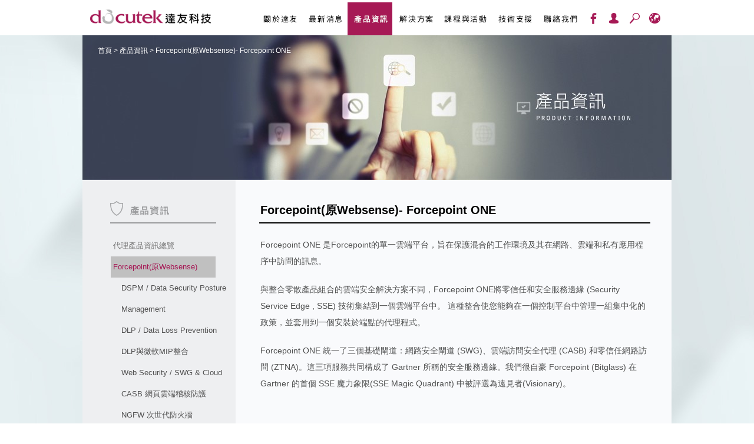

--- FILE ---
content_type: text/html; charset=UTF-8
request_url: https://www.docutek.com.tw/products.php?p=109
body_size: 4943
content:
<!doctype html>
<!--[if lt IE 7]> <html class="no-js lt-ie9 lt-ie8 lt-ie7" lang="zh-TW"> <![endif]-->
<!--[if IE 7]>    <html class="no-js lt-ie9 lt-ie8" lang="zh-TW"> <![endif]-->
<!--[if IE 8]>    <html class="no-js lt-ie9" lang="zh-TW"> <![endif]-->
<!--[if gt IE 8]><!--> <html class="no-js" lang="zh-TW"> <!--<![endif]-->
<head>

    
<title>Forcepoint(原Websense)- Forcepoint ONE | 產品資訊 | 達友科技 Docutek Solutions,Inc.</title>
<meta http-equiv="X-UA-Compatible" content="IE=edge,chrome=1">
<meta name="viewport" content="width=device-width">
<!--[if IE]><script type="text/javascript" src="js/libs/excanvas.js"></script><![endif]-->
<link rel="icon" href="favicon.ico" type="image/x-icon" />
<meta content="text/html; charset=utf-8" http-equiv="Content-Type" />
<meta name="keywords" content="Forcepoint,forcepoint,forcepoint 台灣,整合,零散,產品,雲端安全,解決方案,Forcepoint ONE,零信任,安全服務邊緣,Security Service Edge , SSE,技術,集結,雲端平台,控制平台,管理,集中化,政策,套用,安裝,端點,代理程式" />
<meta name="description" content="與整合零散產品組合的雲端安全解決方案不同，Forcepoint ONE將零信任和安全服務邊緣 (Security Service Edge , SSE) 技術集結到一個雲端平台中。 這種整合使您能夠在一個控制平台中管理一組集中化的政策，並套用到一個安裝於端點的代理程式。" />
<meta name="robots" content="noodp, noydir" />

<meta property="og:title" content="Forcepoint(原Websense)- Forcepoint ONE | 產品資訊 | 達友科技 Docutek Solutions,Inc." />
<meta property="og:description" content="與整合零散產品組合的雲端安全解決方案不同，Forcepoint ONE將零信任和安全服務邊緣 (Security Service Edge , SSE) 技術集結到一個雲端平台中。 這種整合使您能夠在一個控制平台中管理一組集中化的政策，並套用到一個安裝於端點的代理程式。" />
<meta property="og:url" content="" />
<meta property="og:site_name" content="達友科技 Docutek Solutions,Inc." />
<meta property="og:locale" content="zh_TW" />
<meta property="og:type" content="article" />
<meta property="og:image" content="" />


<link rel="stylesheet" href="css/style.css">
<link rel="stylesheet" href="css/html5Reset.css">
<link rel="stylesheet" href="css/bootstrap.css" >
<link rel="stylesheet" href="css/bootstrap-responsive.css">
<link rel="stylesheet" href="css/home.css">
<link rel="canonical" href="" />
<link rel="alternate" type="application/rss+xml" title="" href="" />
<link rel="pingback" href="" />
<link rel="author" href="https://plus.google.com/u/0/105907350296916643329/" />

<script src="js/libs/modernizr-2.6.2.min.js"></script>
<script src="js/libs/jquery.min.js"></script>
<script src="js/libs/CSSPlugin.min.js"></script>
<script src="js/libs/plugins.js"></script>
<script src="js/libs/bootstrap-transition.js"></script>
<script src="js/libs/bootstrap-carousel.js"></script>
<link rel="stylesheet" href="css/subtemp.css">	<link rel="stylesheet" href="css/subtempB.css">

</head>
<body>


<header>
			<div class="mInfo">
				<a href="/" ><img src="images/logo.gif" class="logo" alt="" /> </a>
				<nav>				
					<ul class="mainMenu">
						<li class="navi01"><a  href="about.php"></a></li>
						<li class="navi02"><a  href="news.php"></a></li>
						<li class="navi04"><a class="active orig-active" href="products.php"></a></li>
						<li class="navi05"><a  href="solution.php"></a></li>
						<li class="navi03"><a  href="coursesList.php"></a></li>
						<li class="navi06"><a  href="support.php"></a></li>
						<li class="navi07"><a  href="contact.php"></a></li>
						
						<li class="navi08">
							<a></a>
							<div class="gnavi-sub">
								<div class="fbFans">
									<iframe src="//www.facebook.com/plugins/likebox.php?href=https%3A%2F%2Fwww.facebook.com%2Fdocutek&amp;width&amp;height=290&amp;colorscheme=light&amp;show_faces=true&amp;header=true&amp;stream=false&amp;show_border=true&amp;appId=1428838014056483" scrolling="no" frameborder="0" style="border:none; overflow:hidden; height:262px;" allowTransparency="true"></iframe>
									
								</div>  
							</div>
						</li>
						
						<li class="navi09">
							<a></a>
							<div class="gnavi-sub">
								<div class="member">
								
										<span class="menu_joinBtn"></span>	<span class="menu_loginBtn"></span>						
								
								</div>    
							</div>
						</li>
						
						<li class="navi10">
							<a></a>
							<div class="gnavi-sub">
							<form method="get" action="https://www.google.com.tw/custom" target="_blank" rel="noopener noreferrer">
								<div class="search">
									<!--<input type="" name="" value="" /><button>搜尋</button> -->
									 
									
										<input type="text" name="q" size="12"><button type="submit">搜尋</button>
										
										<input type="hidden" name="domains" value="http://www.docutek.com.tw">
										<input type="hidden" name="sitesearch" value="http://www.docutek.com.tw">
								
									
								</div>    
									</form>
							</div>
						</li>
						
						<li class="navi11">
							<a href="#"></a>
							<div class="gnavi-sub">
									<div class="language">
										<a href="http://www.docutek-inc.com" class="languageBtn">
											ENGLISH
										</a>
										<a href="#" class="languageBtn">
											繁 中
										</a>
										<a href="http://www.docutek.com.cn/" class="languageBtn">
											簡 中
										</a>
									</div>    
								</div>
						</li>
						
					</ul>
				
				</nav>
			</div>
</header>

    <div role="main">
    	<div class="submainContainer">
    			
    		<!-- container -->
    		<div class="subcontainer">

    		<div class="subBanner" style="height: 246px;">
    			<div class="subBannerInfo" style="background-image: url(/upload/Banner_Product.jpg); height: 246px;">
    				<span class="sitemap"><a href="/">首頁</a> > 產品資訊 > Forcepoint(原Websense)- Forcepoint ONE</span>
    			</div>
    		</div>

    			<div class="subInfo">
    				
					<!-- subNav -->
    				<div class="subNav">
    					<img src="images/subNavTitle_products.gif" alt="" />
    					<ul>
						<li> <a href=products.php?pk=27> 代理產品資訊總覽 </a> </li><li class='active'><a href=products.php?pk=18> Forcepoint(原Websense)  </a><ul class="subUl"><li> <a href=products.php?p=120> DSPM / Data Security Posture Management </a> </li><li> <a href=products.php?p=61> DLP /  Data Loss Prevention </a> </li><li> <a href=products.php?p=104> DLP與微軟MIP整合 </a> </li><li> <a href=products.php?p=59> Web Security / SWG & Cloud </a> </li><li> <a href=products.php?p=97> CASB 網頁雲端稽核防護 </a> </li><li> <a href=products.php?p=78> NGFW 次世代防火牆 </a> </li><li class='active' > <a href=products.php?p=109> Forcepoint ONE </a> </li><li> <a href=products.php?p=62> Email Security / ESG  </a> </li><li> <a href=products.php?p=105> SASE & Zero-Trust </a> </li><li> <a href=products.php?p=106> 遠端瀏覽隔離(RBI) </a> </li><li> <a href=products.php?p=77> Insider Threat / FIT </a> </li><li> <a href=products.php?p=80> AMD On Premises  </a> </li></ul> </li><li> <a href=products.php?pk=62> BLACK DUCK </a> </li><li> <a href=products.php?pk=63> Zentera </a> </li><li> <a href=products.php?pk=49> Menlo Security (Menlo) </a> </li><li> <a href=products.php?pk=48> OPSWAT </a> </li><li> <a href=products.php?pk=45> BlackBerry-UEM </a> </li><li> <a href=products.php?pk=42> ANCHOR </a> </li><li> <a href=products.php?pk=60> dataisec智安數據 </a> </li><li> <a href=products.php?pk=12> Sophos  </a> </li>						
    				
    					</ul>
    				</div>
					
    				<!-- subNav -->    				
    				<!-- subContent -->
    				<div class="subContent">
    					<h1>Forcepoint(原Websense)- Forcepoint ONE</h1>
							<div class="webEditInfo">
								<p>Forcepoint ONE 是Forcepoint的單一雲端平台，旨在保護混合的工作環境及其在網路、雲端和私有應用程序中訪問的訊息。</p>

<p>與整合零散產品組合的雲端安全解決方案不同，Forcepoint ONE將零信任和安全服務邊緣 (Security Service Edge , SSE) 技術集結到一個雲端平台中。 這種整合使您能夠在一個控制平台中管理一組集中化的政策，並套用到一個安裝於端點的代理程式。</p>

<p>Forcepoint ONE 統一了三個基礎閘道：網路安全閘道 (SWG)、雲端訪問安全代理 (CASB) 和零信任網路訪問 (ZTNA)。這三項服務共同構成了 Gartner 所稱的安全服務邊緣。我們很自豪 Forcepoint (Bitglass) 在 Gartner 的首個 SSE 魔力象限(SSE Magic Quadrant) 中被評選為遠見者(Visionary)。</p>

<p><iframe frameborder="0" height="487" scrolling="no" src="https://www.youtube.com/embed/vb73rfMGxWo" title="Forcepoint ONE 4-Minute Demo" width="566"></iframe></p>

<p>以下是有關 Forcepoint ONE 的三個基礎閘道的更多訊息：</p>

<p>Secure Web Gateway &ndash; 這是監控和控制與任何網站的存取。這包括根據網址類別和風險評分而阻止對網站的訪問、阻止下載惡意軟體、阻止將機密或敏感資料上傳到個人網路硬碟空間。</p>

<p>Forcepoint ONE SWG 具有在 Windows 和 macOS 設備上運行的能力，以實現高達 2 倍的網站流量。</p>

<p>CASB(Cloud Access Security Broker)<strong>雲端訪問安全代理</strong>&nbsp;&ndash; 早在 2013 年，Bitglass 就開始作為一家 CASB 公司，透過真正的反向代理模式從競爭中脫穎而出。而且這種優勢還在繼續。 Forcepoint ONE 使用這種領先的無需代理程式 CASB 解決方案來控制對託管雲端應用程序的訪問。它還提供資料外洩保護 (DLP) 和惡意軟體保護。</p>

<p>Forcepoint ONE CASB 可以整合SIEM 工具與整合任何支持 ICAP 的本地 DLP 系統。它還支援 Forcepoint ONE 選定的安全編排自動響應 (SOAR) 平台之間的雙向整合。</p>

<p>Zero Trust Network Access零信任網路訪問 &ndash; 此網路閘道控制對託管在防火牆後面的私有應用程序的訪問&mdash;&mdash;它無需虛擬專用網路 (VPN) 即可執行此操作。與 CASB 為傳統雲應用程序所做的一樣，ZTNA 為基於網路的私有應用程序提供 DLP 和惡意軟體保護。</p>

<p><img alt="" src="/upload/images/forcepoint_one_cylinders_v2(2).jpeg" style="height:593px; width:584px" /></p>

<p>Forcepoint在 Amazon Web Services打造了 Forcepoint ONE 平台。這意味著所有三個網路閘道服務（上圖中的頂層）都實現了企業級的可靠性、可擴展性和性能。舉個例子&mdash;&mdash;自 2015 年以來，該平台已實現 99.99% 的驗證正常運行時間。</p>

<p>中間安全服務層是將全面的 DLP 和惡意軟體掃描整合到所有三個網路閘道的地方，以防止企業商業機密被盜取、洩漏或損壞，所有這些都透過一組統一的策略進行管理。Forcepoint還在這一層整合了領先業界的威脅防護能力。這包括收購的技術構建的智能遠程瀏覽器隔離 (RBI) 以及內容解除和重建 (CDR) 文件清理，以及由 Deep Secure 收購為我們帶來的技術支持的零日沙箱。所有這些服務協同工作，提供針對當今最高級威脅的無縫保護。</p>

<p>正如許多安全專業人士所知，隨著員工開始在任何地方工作，網路邊界在幾年前就開始發生變化。時事創造了一種混合勞動環境與模式。確保混合勞動力的安全給安全團隊帶來了新的挑戰。Forcepoint打造了 Forcepoint ONE 平台來解決這些挑戰。Forcepoint將在 2022 年及以後繼續為該平台添加功能。</p>

<p><img alt="" src="/upload/images/forcepoint_one_console_image_1(1).jpeg" style="height:286px; width:514px" /></p>
    					</div>
    				</div>
    				<!-- subContent -->
    				    				
    				<!-- rightNav -->
    				<div class="rightNav">
	<img src="images/rightNav_title_download.gif" alt="" />
	
	<a target="_blank" href="/upload/datasheet-forcepoint-one-en.pdf">datasheet-forcepoint-one-en.pdf</a><a target="_blank" href="/upload/FP-Forcepoint ONE-Solution-Brief-TW.pdf">FP-Forcepoint ONE-Solution-Brief-TW.pdf</a><a target="_blank" href="/upload/solution-brief-forcepoint-one-tch_0.pdf">solution-brief-forcepoint-one-tch_0.pdf</a>	
</div>    				<!-- rightNav -->
    			
    			</div>
    			<!-- subInfo end -->
    			
    		</div>
    		<!-- container end -->
    		
    		 <footer>
	<div class="mInfo">
		<p>達友科技股份有限公司 版權所有 Copyright ©2015 Docutek Solutions , Inc.</p>
		<a href="siteMap.php"><img src="images/sitemap.gif" alt="" /></a>
	</div>
	
</footer>    	
    	</div>
      <!-- mainContainer end -->
        
    </div>

    <div class="blackBgArea"></div>

    <script src="js/main.js"></script>

</body>
</html>


--- FILE ---
content_type: text/css
request_url: https://www.docutek.com.tw/css/home.css
body_size: 1972
content:

/* CSS Document */


@font-face {
    font-family: "countFont";
	/*src:url(../font/Helvetica.dfont);*/
}
@media screen and (min-width: 1200px) {
    /*.container{width: 1300px;
			margin-right: auto;
			margin-left: auto;
			display: table;
			clear: both;*/
	}
}
@media screen and (max-width: 1200px) {
    /* .container{width: 960px;height: 500px;
     	background-color: teal;
     	margin-right: auto;
     	margin-left: auto;
     	display: table;
     	clear: both;
     }*/
}

.container{
		width: 1300px;
		width: 1200px;
		width: 1000px;
		margin-right: auto;
		margin-left: auto;
		display: table;
		clear: both;
}

h4{float: left; margin: 0;
}
body{
	background-color: white;
	font-family:'Arial','微軟正黑體','Helvetica';
}

header{ 
    display:block;
    position: fixed;
    z-index: 100;
		width:100%;
		min-width: 1300px;
		min-width: 1000px;
		height:60px;
		margin: 0 auto;
		top: 0;
		display: block;
		background: rgba(255, 255, 255, 1);
		background-color: white;
}

.logo{
	float: left;
	margin: 14px 0 0 10px;
}
nav{
	float: left;
	width: 968px;
	width: 746px;
	height: 56px;
	margin: 4px 5px 0 20px;
}
nav ul{
	float: right; width: 1040px; height: 56px;
	width: 968px;
	width: auto;
	
}

nav ul li{
	width: 104px;
	width: 102px;
	width: 82px;
	width: 76px;
	height: 56px;
	float: left;
	display: block;
	margin: 0;
	margin: 0 0 0 1px;
	
}
header .mainMenu a{
	width:104px; 
	width: 102px;
	width: 76px;
	height: 56px;
	display: block;
	
}
header .mainMenu .navi01 a{ 
	background:  url('../images/menu_bg.gif') no-repeat -10px 0;
}
header .mainMenu .navi01 a:hover,header .mainMenu .navi01 a.active{
 	background-position: -10px -56px; 
}

header .mainMenu .navi02 a{ 
	background:  url('../images/menu_bg.gif') no-repeat -114px 0;
}
header .mainMenu .navi02 a:hover,header .mainMenu .navi02 a.active{
 	background-position: -114px -56px; 
}
header .mainMenu .navi03{width: 90px;
}
header .mainMenu .navi03 a{ 
	width: 90px;
	background:  url('../images/menu_bg.gif') no-repeat -215px 0;
}
header .mainMenu .navi03 a:hover,header .mainMenu .navi03 a.active{
 	background-position: -215px -56px; 
}
header .mainMenu .navi04 a{ 
	background:  url('../images/menu_bg.gif') no-repeat -322px 0;
}
header .mainMenu .navi04 a:hover,header .mainMenu .navi04 a.active{
 	background-position: -322px -56px; 
}
header .mainMenu .navi05 a{ 
	background:  url('../images/menu_bg.gif') no-repeat -426px 0;
}
header .mainMenu .navi05 a:hover,header .mainMenu .navi05 a.active{
 	background-position: -426px -56px; 
}
header .mainMenu .navi06 a{ 
	background:  url('../images/menu_bg.gif') no-repeat -530px 0;
}
header .mainMenu .navi06 a:hover,header .mainMenu .navi06 a.active{
 	background-position: -530px -56px; 
}
header .mainMenu .navi07 a{ 
	background:  url('../images/menu_bg.gif') no-repeat -634px 0;
}
header .mainMenu .navi07 a:hover,header .mainMenu .navi07 a.active{
 	background-position: -634px -56px; 
}
header .mainMenu .navi08, header .mainMenu .navi09, header .mainMenu .navi10, header .mainMenu .navi11{
	width: 40px; overflow: hidden; width: 34px;
}
header .mainMenu .navi08 a{ 
	background:  url('../images/menu_bg.gif') no-repeat -728px 0;
	background:  url('../images/menu_bg.gif') no-repeat -762px 0;
}
header .mainMenu .navi08 a:hover,header .mainMenu .navi08 a.active{
 	background-position: -762px -56px; 
}
header .mainMenu .navi09 a{ 
	background:  url('../images/menu_bg.gif') no-repeat -832px 0;
	background:  url('../images/menu_bg.gif') no-repeat -866px 0;
}
header .mainMenu .navi09 a:hover,header .mainMenu .navi09 a.active{
 	background-position: -866px -56px; 
}
header .mainMenu .navi10 a{ 
	background:  url('../images/menu_bg.gif') no-repeat -936px 0;
	background:  url('../images/menu_bg.gif') no-repeat -970px 0;
}
header .mainMenu .navi10 a:hover,header .mainMenu .navi10 a.active{
 	background-position: -970px -56px; 
}

header .mainMenu .navi11 a{ 
	background:  url('../images/menu_bg.gif') no-repeat -1060px 0;
	background:  url('../images/menu_bg.gif') no-repeat -1075px 0;
}
header .mainMenu .navi11 a:hover,header .mainMenu .navi11 a.active{
 	background-position: -1075px -56px; 
}
header .mainMenu .gnavi-sub{
	width: 100%;
	height: 42px;
	z-index: 99;
	position: absolute;
	top: 60px;
	left: 0;
	display: none;
	line-height: 42px;
	font-size: 14px;
	color: white;
	text-decoration: none;
}

header .mainMenu .gnavi-sub .fbFans{
	width: 312px;
	height: 270px;
	line-height: 42px;
	background-color: #a61955;
	position: relative;
	left: 50%;
	margin-left: 272px;
	margin-left: 71px;
}

header .mainMenu .gnavi-sub .fbFans iframe{
	margin: 6px 0 0 6px;
	background-color: white;
	border: none;
}

header .mainMenu .gnavi-sub .search{
	width: 312px;
	height: 40px;
	line-height: 42px;
	background-color: #a61955;
	position: relative;
	left: 50%;
	margin-left: 141px;
	
}
header .mainMenu .gnavi-sub .search input{
	float: left; width: 220px; padding: 0 5px;
	font-size: 14px; height: 20px; line-height: 20px;
	margin: 8px 0 0 15px;
}
header .mainMenu .gnavi-sub .search button{
	float: left; margin: 8px 0 0 0; width: 50px; height: 24px; border: none;
	background-color: silver;
}


header .mainMenu .gnavi-sub .member{
	width: 208px;
	height: auto;
	padding: 5px 0 5px 0;
	line-height: 42px;
	background-color: #a61955;
	position: relative;
	left: 50%;
	margin-left:210px;
	float: left;
}
header .mainMenu .gnavi-sub .member .loginInfo{
	float: left;width: 162px;font-size: 13px;color: white; display: block; height:27px; line-height: 30px; padding: 0 0 0 30px; margin: 5px 0 4px 10px;background: url('../images/icon_login.gif') no-repeat left top;
}

header .mainMenu .gnavi-sub .menu_joinBtn{
	float: left;
	width: 89px; height: 25px; padding: 0; margin: 5px 10px;
	background: url('../images/menu_joinBtn.gif') no-repeat left top;
}
header .mainMenu .gnavi-sub .menu_joinBtn:hover{
	background: url('../images/menu_joinBtn.gif') no-repeat left top;
}


header .mainMenu .gnavi-sub .menu_loginBtn{
	float: left;
	width: 89px; height: 25px; padding: 0; margin: 5px 0 0 0;
	background: url('../images/menu_loginBtn.gif') no-repeat left top;
}
header .mainMenu .gnavi-sub .menu_loginBtn:hover{
	background: url('../images/menu_loginBtn.gif') no-repeat left top;
}

header .mainMenu .gnavi-sub .language{
	width: 208px; width: 108px;
	height: auto;
	padding: 5px 0 5px 0;
	line-height: 42px;
	background-color: #a61955;
	position: relative;
	left: 50%;
	margin-left:380px;
	float: left;
}
header .mainMenu .gnavi-sub .languageBtn{
	float: left; display: block; text-align: center;
	width: 90px; height: 25px; padding: 0 0 0 0!important; margin: 5px 9px 5px 9px; font-size: 12px;
	line-height: 26px;background-color: white;
	background-image: none; color: #a61955;
	
}
header .mainMenu .gnavi-sub .languageBtn img{
	padding: 0; margin: 0; top: -10px; position: relative; left: 0;
}


header .mainMenu .gnavi-sub .menu_memberBtn{
	float: left;
	width: 89px; height: 25px; padding: 0; margin: 5px 10px;
	background: url('../images/menu_memberBtn.gif') no-repeat left top;
	}
header .mainMenu .gnavi-sub .menu_memberBtn:hover{
	background: url('../images/menu_memberBtn.gif') no-repeat left top;
}

header .mainMenu .gnavi-sub .menu_logoutBtn{
	float: left;
	width: 89px; height: 25px; padding: 0; margin: 5px 0 0 0;
	background: url('../images/menu_logoutBtn.gif') no-repeat left top;
}
header .mainMenu .gnavi-sub .menu_logoutBtn:hover{
	background: url('../images/menu_logoutBtn.gif') no-repeat left top;
}


.mainContainer{
	width:100%;
	min-width: 1300px;
	min-width: 1000px;
	height: auto;
	overflow: hidden;
}

.row{
	width: 100%;height: 180px;margin: 26px 0 0 0;background-color: white;
}

.row2{
	width: 100%;height: 248px;background-color: #eeeff1; border-top: 1px solid #dadada;
}
.rowSection{
	//width: 372px;
	//width: 339px;
	//width: 322px;
	//height: 154px;
	float: left;
	width: 31%;
	padding: 0;
	//margin: 0 14px 0 0;
	//padding: 0 30px;
	//padding: 0 0;
	//padding-bottom: 30px;
	//background: url('../images/line.gif') no-repeat right bottom;
	overflow: hidden;
}

.rowSection ul{
	float: left; font-size: 14px; margin: 10px 0 0 14px; width: 296px;
}

.rowSection ul li{
	float: left;
	color: #454545;
	height: 22px;
	line-height: 22px;
	margin: 0 0 10px 0;
}
.rowSection ul li a{color: #454545; text-decoration: none;}

.rowSection ul li .date{
	display: inline-block; width: 50px;color: #b94a79;
}

.rowSection2{
	width: 372px;
	width: 397px;
	width: 356px;
	width: 312px;
	width: 300px; /* che*/
	height: 154px;
	float: left;
	margin: 0 30px 0 0;
	padding: 23px 0 0 0;
}
.rowSection2 img{
	float: right;
}
.rowSection2 h5{
	float: left; color: #b2b3b4; font-size: 18px; line-height: 18px;
	margin: 20px 0 10px 20px;
}
.rowSection2 p{
	float: left; font-size: 12px; line-height: 20px; color: #525252; width: 180px;
	width: 142px; /*height: 80px;*/ margin: 0 0 5px 20px;
}

.moreBtn{
	float: left; width: 32px; height: 15px; display: block; overflow: hidden; position: relative; top: 0; left: 20px;
	clear: both;
}
.moreBtn img{
	position: absolute;
}
.moreBtn img:hover{
	top: -100%;
}

.hover img{position: absolute;}
.hover{
	cursor: pointer;
}
.hover img:hover{top: -100%;
}
footer{
	width:100%;
	height:47px;
	float: left;
	background-color: black;
}

footer p{float: left;font-size: 10px; color: #989898; margin: 20px 0 0 10px;
}
footer a{
	float: right; margin: 10px 10px 0 0;
}

.mInfo{
	width: 1300px; margin: 0 auto;
	width: 1200px; width: 1000px;
}

.lastSection{
	margin: 0; background: none;
}


/* Carousel base class */
    .carousel {
      margin-top: 60px;
      position: relative;
      height: 625px;
      width: 100%;
      height: 425px;
margin-top:40px;
    }
    
    .carousel .container {
      position: relative;
      z-index: 9;
    }

    .carousel-control {
      height: 80px;
      margin-top: 0;
      font-size: 120px;
      text-shadow: 0 1px 1px rgba(0,0,0,.4);
      background-color: transparent;
      border: 0;
      z-index: 10;
    }

    .carousel .item {
      height: 625px;
      color: black;
      height: 425px;
    }
    .carousel img {
      position: absolute; 
      top: 0;
      left: 0;
      /*min-width: 100%;
      height: 625px;*/
    }
    
    .carousel .bgImg{
    	width: 100%;
    	height: 625px;
    	height: 425px;
    	background:  url('../images/banner01.jpg') no-repeat center center;
    	
    	-moz-background-size: cover;
    	background-size: cover;
    }
    
    .carousel .item .title{
    	position: relative;
    	left: 50%;
    	margin-left: 50px;
    	top: 150px;
    }

    .carousel-caption {
      background-color: transparent;
      position: static;
      max-width: 550px;
      padding: 0 20px;
      margin-top: 200px;
    }
    .carousel-caption h1,
    .carousel-caption .lead {
      margin: 0;
      line-height: 1.25;
      color: #fff;
      text-shadow: 0 1px 1px rgba(0,0,0,.4);
    }
    .carousel-caption .btn {
      margin-top: 10px;
    }
.carousel-indicators{
	
}

.carousel-indicators li:hover{
	cursor: pointer;
}

div.fp-block-row {
	display: table-row;
}
div.fp-block-col-date {
	display: table-cell;
	color: #b94a79;
	white-space: nowrap;
	padding: 5px 5px 5px 15px;
}
div.fp-block-col-title {
	display: table-cell;
	color: #454545;
	padding: 5px 5px;
}
div.fp-block-col-title a {color: #454545; text-decoration: none;}
div.fp-block-col-title a:hover {color:#a61955;}

.rowSection-center {
	margin: 0 15px 15px 15px;
	padding:0 15px 30px 15px;
	border-left: 1px solid #ddd;
	border-right: 1px solid #ddd;
}


--- FILE ---
content_type: text/css
request_url: https://www.docutek.com.tw/css/subtemp.css
body_size: 3600
content:
.submainContainer{
	width:100%;
	min-width: 1300px;
	min-width: 1000px;
	height: auto;
	background-color: #dad6d6;
	
	background: url('../images/bodyBg.jpg') no-repeat center top;
}

.subcontainer{width: 1300px;
		width: 1000px;
		padding: 60px 0 70px 0;
		margin-right: auto;
		margin-left: auto;
		display: table;
		clear: both;
}

.subBannerA{
	float: left;
	width: 100%;
	height: 246px;
	background-color: #d9dfe9;
	margin: 0 0 0 0;
}

.subInfo{
	position: relative;
	float: left;
	width: 100%;
	clear: both;
	width: 1000px;
}
.clear{
	float: left; clear: both;
}
.subMenu{float: left;width: 217px;margin: 15px 0 0 0;
}

.subMenu ul{
	float: left; width: 217px; margin: 0;
}

.subMenu ul li{
	float: left; width: 217px; height: 56px; margin: 0 0 10px 0; position: relative; overflow: hidden;
}
.subMenu ul .active a img{
	position: absolute;
	top: -100%;
}

.subcontainer .subInfo h2{
	float: left;
	font-size: 18px; color: #010101; clear: both;
	margin-left: 0;
}
.lSection .eventHtmlEdit{
	float: left;
}

.courseInfo .lSection .eventHtmlEdit h2{
	float: left;
	font-size: 18px; color: #010101; clear: both;
	margin-left: 0;
	padding: 0; margin: 0 0 10px 0;
	float: left; width: 100%; border-bottom: 1px dotted silver; color: #a61955!important; font-size: 18px; padding: 0 0 0 2px;
}

.courseInfo .lSection .eventHtmlEdit p{
	float: left; line-height: 28px;
	font-size: 14px; color: #515252;
	padding: 0 2px; margin: 0 0 20px 0;
}

.newsPage{
	position: absolute; width: 68px; height: 34px; 
	top: 10px;right: 22px; top: 18px;

}
.newsPage .prePage{ position: absolute; top: 0; left: 0;
width: 68px; height: 34px; overflow: hidden;
}
.newsPage .nexPage{ position: absolute; top: 0; left: 34px;
width: 68px; height: 34px; overflow: hidden;
}
.newsList{float: left; width: 100%;margin: 0;}

.newsList li{
	float: left; width: 315px; height: 350px; background-color: white; margin: 0 16px 16px 0; position: relative;
}

.newsList li .listImg{
	width:315px; height: 190px;
	float: left; overflow: hidden;
}
.newsList li .newsDate{
	float: left; margin: 4px 0 0 18px;
	color: #737373; font-size: 12px;
}
.newsList li h3{
	float: left;
	margin: 0 0 0 18px;
	width: 276px;
	color: #010101; font-size: 16px; line-height: 20px;
}
.newsList li h6{
	margin:4px 0 0 18px;
	float: left;
 width: 266px;
	color: #525252; font-size: 13px; line-height: 16px;
	font-weight: normal;
}
.newsList li .readMoreBtn{
	display: block; position: absolute; bottom: 10px; left: 16px;
	width: 86px; height: 30px; overflow: hidden;
}

.newsDetail{
	float: left; margin: 0;
	background-color: white;
	padding: 26px 26px 48px 26px;
	width: 948px;
}

.newsDetail h1{
	/*float: left;*/ clear: both; width: 100%; margin: 10px 0 10px 0;
	color: #010101; font-size: 24px; line-height: 24px;
}
.newsDetail h2{
	/*float: left;*/ clear: both; width: 100%; margin: 10px 0 10px 0;
	color: #010101; font-size: 24px; line-height: 24px;
}
.newsDetail h3{
	/*float: left;*/ clear: both; width: 100%; margin: 10px 0 10px 0;
	color: #010101; font-size: 24px; line-height: 24px;
}

.newsDetail .newsDate{float: left;color: #737373; font-size: 14px;}

.newsDetail p{
	/*float: left; */font-size: 14px; color: #525252; line-height: 28px;
}
.newsDetail ul {display:inline-block; list-style: square;}
.newsDetail ol {display:inline-block;}

.backList{
	display: block; width: 100%; height: 30px; clear: both; float: left; margin: 10px 0 0 0;
}
.backList a{
	position: relative; top: 0; left: 0; width: 120px; height: 30px; display: block;
}

/* course cal */
.calMonth{position: absolute;top: 6px; left: 220px;}
.course{float: right; width: 1024px;
	background-color: white; margin: 13px 20px 0 0;
	
}
.calTable{
	width: 1024px;
	width: 760px;
	border: 1px solid #dad6d6;
}
.calTable tr{
	border: 1px solid #dad6d6;height: 146px;
}
.calTable td{
	border: 1px solid #dad6d6;
	width: 108px; 
}
.calTable .weekTitle{
	height: 25px; background-color: #784a5d;
	font: 11 "Helvetica Neue", Arial, Helvetica, Geneva, sans-serif;
	color: white; text-align: center; line-height: 20px;
}
.calTable .weekTitle p{
	margin: 10px 0 0 0;  letter-spacing: 5px; font-size: 12px;
}
.calTable .day{
	float: left;
	margin: 16px 0 0 10px; font-size: 16px; color: #a89b9c;
}

.calTable h5{
	float: left;
	padding: 0 4px 0 14px; line-height: 18px; font-size: 12px;
	background: url('../images/dot_black.gif') no-repeat left 6px;
	text-decoration: underline; margin: -2px 0 0 12px;
}

.calTable .icon{float: left; margin: 4px 0 0 24px;}

.calTable .expire{background-color: #dad6d6;}

.calTable .expire h5{
	float: left;
	padding: 0 4px 0 14px; line-height: 18px; font-size: 12px;
	background: url('../images/dot_black.gif') no-repeat left 6px;
	text-decoration: underline; margin: -2px 0 0 12px;
}

.calTable .expire .day{
	float: left;
	margin: 16px 0 0 10px; font-size: 18px; color: white;
}

.calTable .full h5{
	float: left;
	padding: 0 4px 0 14px; line-height: 18px; font-size: 12px;
	background: url('../images/dot_red.gif') no-repeat left 6px;
	text-decoration: underline; margin: -2px 0 0 12px; color: #a61955;
}

/* course cal end */
/* course list */

h2.courseDate{position: absolute;top: 20px; left: 292px; font-size: 16px!important; letter-spacing: 5px; font-weight: bold!important;
}
h2.courseName{position: absolute;top: 20px; left: 680px; font-size: 16px!important; letter-spacing: 5px; font-weight: bold!important;
}
h2.courseType{position: absolute;top: 20px; left: 855px; font-size: 16px!important; letter-spacing: 5px; font-weight: bold!important; width: 90px;
}
.course ul{float: left; width: 854px;margin: 20px 0 0 20px; width: 724px;
}
.course ul li{float: left; width: 854px; height: 56px; border-bottom: 2px solid #dad6d6; line-height: 56px; color: #515252; width: 724px;
}
.course ul li .cDate{
	float: left; width: 140px; font-size: 14px;
}
.course ul li .cDateB{
	float: left; width: 130px; font-size: 14px;
}
.course ul li p{
	float: left;
	display: block;
	width: 550px;
}
.course ul li p.member{
	float: left;
	display: block;
	width: 430px;
}
.course ul li .type{
	float: right; width: 158px; color: black; font-weight: bold;text-align: center; margin: 0 6px 0 30px;
	width: 112px;
}
.course ul li .moreEvent{
	float: right;  color: black; font-weight: bold;text-align: center; margin: 0 6px 0 0;
}
.course ul li .join{
	float: right; width: 158px; color: white; font-weight: bold;text-align: center; margin: 10px 6px 0 30px; height: 35px; /*background-color: #a61955; */line-height: 35px; width: 112px;
}
.course ul li .call{
	float: right; width: 158px; color: white; font-weight: bold;text-align: center; margin: 10px 6px 0 30px; height: 35px; background-color: #b4a9a9; line-height: 35px;  width: 112px;
}
.course ul li a{
	color: #515252;
}
.course ul li h6{color: #9c9292; font-size: 12px; float: left; width: 500px; margin: 8px 0 0 0;
}
.course ul li .typeB{
	float: left; height: 20px; line-height: 20px;
}
.course .pageArea{ float: right; height: 30px; 
 margin: 15px 20px 40px 0; text-align: right; line-height: 30px; color: #9c9292; font-size: 15px;
}
.course .pageArea a{margin: 0 6px;color: #9c9292;}
.course .pageArea .nowPage{color: #a61955; font-weight: bold;}
/* course list end */
/* course detail */
.courseInfo{
	float: left; width: 1024px; position: relative;
	padding: 38px 30px 30px 30px;
	width: 964px;
	width: 700px;
}
.courseInfo .tSection{float: left; width: 100%; padding: 0 0 0 0;}
.courseInfo .lSection{float: left; width: 448px; margin: 0 0 0 0; overflow: hidden; width: 100%;
}

.courseInfo .lSection ul{ width: 100%; height: auto; padding: 0; margin: 0; border: none;
}
.courseInfo .lSection ul li{width: 100%; height: auto;
}


.courseInfo .rSection{float: left;width: 660px; padding: 20px 20px; background-color: #f4f3f3; margin: 40px 0 0 0;}
.course .courseInfo h1{color: #010101; font-size: 24px; line-height: 24px; font-weight: bold;}
.course .courseInfo h3{color: #010101; font-size: 24px; line-height: 24px; font-weight: bold;}
.courseInfo .cCity{font-size: 16px; color: #a61955; float: left; margin: 5px 0 0 0; width: 300px;}
.courseInfo .cTime{font-size: 16px; color: #747373; float: left; width: 300px;}
.joinBtn{float: right; margin: 6px 0 0 0;width: 127px; height: 56px; overflow: hidden;}
.courseInfo p {float: left; color: #525252;width: 448px; line-height: 24px; width: 100%;
}
.courseInfo .backCourseList{ width: 120px; height: 36px;float: right; margin: 10px 0 0 0;}
.courseInfo .rSection ul{float: left; width: 426px; margin: 0;}
.courseInfo .rSection ul li{float: left; width: 426px; line-height: 22px;border: none; font-size: 14px; margin: 0 0 12px 0; height: auto!important;
}
.courseInfo .rSection ul li .liTitle{float: left; display: block; width: 80px; color: #010101;}
.courseInfo .rSection ul li .liTxt{float: left; display: block; width: 340px; color: #747373;}
.courseInfo .rSection ul li a{text-decoration: underline;}
.courseInfo .rSection ul li img{margin: -2px 0 0 10px;}
/* course detail end */


.course ul li p.short{
	float: left;margin: 0 20px 0 0;
	display: block; width: 320px; font-size: 13px;
	width: 280px; 
}
.course ul li p.shortB{
	float: left;margin: 18px 10px 0 0;
	display: block; width: 340px; line-height: 16px;
	width: 250px;
}

.course ul li .eventPlace{
	float: left; text-align: left;
	display: block; width: 110px; font-size: 12px; color: #858585;line-height: 14px; margin: 20px 0 20px 10px; text-align: center;
}
.course ul li .eventCo{
	float: left; text-align: left;
	display: block; width: 120px; font-size: 12px; color: #858585;line-height: 14px; margin: 20px 10px 0 20px;
}

/* course/event form */
.courseForm{float: left;
	width: 1024px;
	width: 760px; overflow: hidden;
	background-color: white; padding: 0 0 70px 0;
}
.courseForm ul{width: 900px;float: left;}
.courseForm ul li{width: 800px;float: left;
	 height: auto; line-height: 34px; border: none; font-size: 14px; margin: 0 0 20px 0;
}
.courseFormTitle{
	display: block; width: 100px; float: left; margin: 0 10px 0 0; text-align: right; height: 34px;
}
.courseForm ul li input{
	float: left;
	width: 300px; padding: 0 5px; margin: 4px 0 0 0; height: 24px; 
}
.courseForminput span{
	float: left; margin: 0 20px 0 4px;
}
.courseForminput .smallInput{
	width: 140px;
}
.courseForminput .checkbox{width: 22px; height: 22px; margin: 6px 0 0 0;
}
.courseForminput a{color: #a61955!important; text-decoration: underline;	}
.courseForminput .checkImg{
	float: left; margin: 4px 10px 0 0;
}
.courseForm .male{
	width: 20px; height: 20px; margin: 10px 0 0 0;
}
.commend{
	width: 500px; height: 100px; padding: 5px; resize: none;
}
.courseForm .sendBtn{
	width: 168px; height: 56px; border: none; line-height: 56px; font-size: 16px; color: white; text-align: center; float: left;
	margin: 0 30px 0 20px; background-color: #a8a8a8;
}
.courseForm .resetBtn{
	width: 168px; height: 56px; border: none; line-height: 56px; font-size: 16px; color: white; text-align: center; float: left;background-color: #a8a8a8;
}
.courseForm .checkAccout{
	width: 160px; height: 26px; border: none; line-height: 23px; font-size: 14px; color: white; text-align: center; float: left;background-color: #a61955; margin: 5px 0 0 10px;
}
.courseForm button:hover{background-color: #a61955;}
/* course/event form */

h2.eventName{position: absolute;top: 20px; left: 510px; font-size: 16px!important; letter-spacing: 5px; font-weight: bold!important;
}
h2.eventLocation{position: absolute;top: 20px; left: 746px; font-size: 16px!important; letter-spacing: 5px; font-weight: bold!important;
}

.submainContainerC{
	width:100%;
	min-width: 1000px;
	height: auto;
	background-color: #dad6d6;
	
	background: url('../images/bodyBg.jpg') no-repeat center top;
	
	height: auto;
	
}

.subcontainerC{width: 1024px;
		width: 1000px;
		padding: 92px 0 70px 0;
		margin-right: auto;
		margin-left: auto;
		display: table;
		clear: both;
}

.sitemap{float: left;font-size: 12px;color: #a61955;
	color: white;
	margin: -16px 0 16px 26px;
	margin: 10px 0 16px 26px;
	margin: 16px 0 0 26px;
}
.sitemap a{text-decoration: none; color: #a61955;
	color: white;
}

.sitemapB{float: left;font-size: 12px;color: #a61955;
	margin: -16px 0 16px 26px;
	margin: 10px 0 16px 26px;
	margin: 16px 0 0 26px;
	margin: 16px 0 0 0;
}
.sitemapB a{text-decoration: none; color: #a61955;
}


.clear{
	float: left; clear: both;
}

h2.memberPart{color: #646464!important; margin-left: 24px;
}
.dottedSpan{
	float: left; width: 640px; margin: 0 0 0 62px; border-bottom: 2px dotted #bcb9b9; height: 1px; clear: both;
}

/* member */
.memberScection{position: absolute;top: 0; left: 256px;}
h2.memberPart{color: #646464!important;}
.myCourseTitle{width: 100%; height: 42px; background-color: #c2c2c2; float: left;}
.myCTitle01,.myCTitle02,.myCTitle03,.myCTitle04,.myCTitle05,.myCTitle06,.myCTitle07{float: left; text-align: center;
line-height: 46px; font-size: 16px; color: white; display: block;
}
.myCTitle01{width: 80px; margin: 0 0 0 44px;}
.myCTitle02{width: 434px;}.myCTitle03{width: 157px; text-align: right;
}
.myCTitle04{margin: 0 0 0 106px;}
.myCTitle05{margin: 0 0 0 147px;}
.myCTitle06{margin: 0 0 0 64px;}
.myCTitle07{margin: 0 0 0 40px;}

.privacy{float: left; margin: 10px 0 20px 20px; width: 720px; color: #525252;
}
.privacy h5{
	clear: both;
}
.privacy p{float: left; margin: 0 0 30px 28px; line-height: 22px;
}


.memberForm{float: left;
	width: 1024px; width: 760px; overflow: hidden;
	/*background-color: white;*/ padding: 0 0 70px 0;
}

.memberForm ul{width: 900px;float: left; margin: 20px 0 0 62px;
}
.memberForm ul li{width: 900px;float: left; 
	 height: auto; line-height: 34px; border: none; font-size: 14px; margin: 0 0 20px 0;
}

.memberFormB{float: left;
	width: 1024px; width: 760px;
	background-color: white; padding: 30px 0 70px 0;
}

.memberFormB ul{width: 500px;float: left; margin: 20px 0 0 188px;
}
.memberFormB ul li{width: 500px;float: left; 
	 height: auto; line-height: 34px; border: none; font-size: 14px; margin: 0 0 20px 0;
}
.memberFormB .reSendMail{
	font-size: 16px; color: black; margin: 0; padding: 0 0 0 34px;
}
.memberFormB .reSendemail{
	float: left; margin: 0 0 0 34px; width: 315px;
}
.memberFormB .resendBtn{
	width: 320px; height: 56px; border: none; line-height: 56px; font-size: 16px; color: white; text-align: center; float: left;
	margin: 20px 0 0 34px; background-color: #a61955;
}

.notice{float: left; clear: both; color: black; font-size: 12px; line-height: 22px; text-align: center; width: 550px; margin: 30px 0 0 104px;
}

.memberFormTitle{
	display: block; width: 100px; float: left; margin: 0 10px 0 0; text-align: right; height: 34px;
}
.memberForm ul li input{
	float: left;
	width: 300px; padding: 0 5px; margin: 4px 0 0 0; height: 24px; 
}
.memberForminput span{
	float: left; margin: 0 20px 0 4px;
}
.memberForminput .smallInput{
	width: 140px;
}
.memberForminput .checkbox{width: 22px; height: 22px; margin: 6px 0 0 0;
}
.memberForminput a{color: #a61955!important; text-decoration: underline;	}
.memberForminput .checkImg{
	float: left; margin: 4px 10px 0 0;
}
.memberForm .male{
	width: 20px; height: 20px; margin: 10px 0 0 0;
}

.memberForm .sendBtn{
	width: 168px; height: 56px; border: none; line-height: 56px; font-size: 16px; color: white; text-align: center; float: left;
	margin: 0 30px 0 0; background-color: #a8a8a8;
}
.memberForm .resetBtn{
	width: 168px; height: 56px; border: none; line-height: 56px; font-size: 16px; color: white; text-align: center; float: left;background-color: #a8a8a8;
}
.memberForm .checkAccout{
	width: 160px; height: 26px; border: none; line-height: 23px; font-size: 14px; color: white; text-align: center; float: left;background-color: #a61955; margin: 5px 0 0 10px;
}
.memberForm button:hover{background-color: #a61955;}

.loginDiv{
	float: left; width: 340px; height: 410px;
	border-right: 2px dotted #bcb9b9;
	margin: 30px 0 40px 36px;
}
.joinDiv{
	float: left; width: 366px; height: 410px;
	margin: 30px 0 40px 0;
}
.loginDiv ul{
	float: left; width: 350px; margin: 42px 0 10px 0;
}
.loginDiv ul li{
	float: left; width: 350px; border: none;
}
.loginDiv .checkbox{float: left;
	width: 22px; height: 22px; margin: 18px 0 0 0;
}
.loginDiv span{float: left;
}
.loginDiv .loginBtn{
	width: 198px; height: 56px; border: none; line-height: 56px; font-size: 16px; color: white; text-align: center; float: left;
	margin: 0 0 0 58px; background-color: #a61955;
}
.loginDiv a{float: left; clear: both; color: #a61955; text-decoration: underline;margin: 8px 0 0 56px;
}
.joinDiv .joinBtn{
	width: 198px; height: 198px; border: none; line-height: 198px; font-size: 16px; color: white; text-align: center; float: left;
	margin: 80px 0 0 92px; background-color: #a61955;
}
.joinDiv .joinBtn:hover{text-decoration: none;
}
/* member */

/* about */
.course{float: right; width: 1024px; width: 760px;
	background-color: white; margin: 13px 0 0 0;
	 background:rgba(255,255,255,.50);
}
.about{ margin: 20px 0 20px 10px; width: 900px; width: 740px; float: left; /*position: relative; left: 50%; margin-left: -450px;*/  padding: 0 0 0 0; /*background: url('../images/about_bg.png') no-repeat left top;*/
}
.about .webEdit{
	position: relative;
	float: left; width: 740px; height: 1008px;
	background: url('../images/about_new.jpg') no-repeat left top;
}
.about .webEdit p span{
	color: #a61955;
}
.about .webEdit p:first-child{
	position: absolute; top: 316px; left: 82px;
	float: left; font-size: 14px; line-height: 26px;  width: 590px;
}
.about .webEdit p:nth-child(2){
	position: absolute; top: 580px; left: 82px;
	float: left; font-size: 14px; line-height: 26px; width: 500px; clear: both; color: white;
}
.about .webEdit p:last-child{
	float: left; font-size: 14px; line-height: 26px; width: 590px; clear: both;
	position: absolute; top: 848px; left: 82px;
}

.aboutHistory{ margin: 0; width: 760px; float: left; /*position: relative; left: 50%; margin-left: -450px;  */padding: 0 0 80px 0; }
.about ul li{
	border-bottom: 2px dotted #9c9292;
}
.aboutHistory ul li.noInfo .historyYear{
	color: #9c9292;
}
.aboutHistory ul li .historyYear{
	font-size: 18px; color: black; float: left; width: 70px;
}
.aboutHistory ul li p{
	color: black; font-size: 14px; 
}


/* about end */

/* contact */
.divTypeC{float: right; width: 1300px; width: 1000px;
	background-color: white; margin: 13px 0 0 0;
}
.contactForm{
	float: left; width: 456px; margin: 50px 0 50px 50px;
}

.contactForm ul{width: 450px;float: left; margin: 0;
}
.contactForm ul li{width: 450px;float: left;
	 height: auto; line-height: 34px; border: none; font-size: 14px; margin: 0 0 20px 0;
}

.contactForm ul li input{
	float: left;
	width: 300px; padding: 0 5px; margin: 4px 0 0 0; height: 24px; 
}
.contactForminput span{
	float: left; margin: 0 20px 0 4px;
}
.contactForminput .smallInput{
	width: 140px;
}

.contactForminput .checkImg{
	float: left; margin: 4px 10px 0 0;
}
.contactcommend{
	width: 300px; height: 100px; padding: 5px; resize: none; float: left;
}

.contactInfo{
	float: left; width: 450px; margin: 42px 0 50px 40px;
}
.companyInfo{
	float: left; margin: 0 0 50px 0;
}
.contactInfo h2{
	font-size: 18px; float: left; color: #010101; line-height: 18px;
	background: url('../images/icon_add.gif') no-repeat left top;
	padding: 0 0 0 50px; height: 50px; line-height: 40px;
}
.contactInfo h3{
	font-size: 16px; float: left; color: #010101; clear: both; line-height: 22px; padding: 0 0 0 74px; margin: -24px 0 0 0;
}

.contactInfo p{
	float: left; color: #525252; font-size: 14px; line-height: 20px;
	margin: 20px 0 0 74px;
}
.contactInfo a{color: #a61955;}

.formBtn{
	width: 168px; height: 56px; border: none; line-height: 56px; font-size: 16px; color: white; text-align: center; float: left;
	margin: 0 30px 0 0; background-color: #a61955;}

/* contact end */
/* sitemap */
.sitemapDiv{
	float: left; width: 1200px;
	margin: 50px 0 50px 50px;
	width: 1000px;
}

.sitemapDiv ul{float: left; width: 120px; font-size: 13px; font-weight: bold; padding: 0; margin: 0 20px 0 0;
}
.sitemapDiv ul li:first-child{
	font-size: 16px;
}
.sitemapDiv ul li:first-child a{color: #010101;}
.sitemapDiv ul li{float: left; width: 110px; 
	line-height: 16px; margin: 0 0 36px 0;
}
.sitemapDiv ul li a{
	color: #a61955;
}
/* sitemap end */

.rTxt{color: #a61955;}

.lSection .eventHtmlEdit{
	float: left;
}

.courseInfo .lSection .eventHtmlEdit h2{
	float: left;
	font-size: 18px; color: #010101; clear: both;
	margin-left: 0;
	padding: 0; margin: 0 0 10px 0;
	float: left; width: 100%; border-bottom: 1px dotted silver; color: #a61955!important; font-size: 18px; padding: 0 0 0 2px;
}

.courseInfo .lSection .eventHtmlEdit p{
	float: left; line-height: 28px;
	font-size: 14px; color: #515252;
	padding: 0 2px; margin: 0 0 20px 0;
}

.courseInfo .lSection .eventHtmlEdit h4{
	padding: 0; margin: 0 0 10px 0;
	float: left; width: 662px; border-bottom: 1px dotted silver; color: #a61955; font-size: 14px; line-height: 30px; padding: 0 0 0 2px;
}

.courseInfo .lSection .eventHtmlEdit ul{
	list-style-image:url("../images/list_Style.gif")!important; 
	float: left; margin: 0 0 10px 18px; left: 0; color: #515252; font-size: 14px;
	list-style: url("../images/list_Style.gif") none outside!important; 
	
}
.courseInfo .lSection .eventHtmlEdit ul li{
	float: left; line-height: 28px; width: 100%; border: none;
	
}

.courseInfo .lSection h5{
	padding: 0; margin: 0 0 0 0;
	float: left; width: 662px; font-size: 13px; line-height: 30px; padding: 0 0 0 2px; color: #4D4D4D;
}





--- FILE ---
content_type: text/css
request_url: https://www.docutek.com.tw/css/subtempB.css
body_size: 853
content:
.submainContainer{
	width:100%;
	min-width: 1000px;
	height: auto;
	background-color: #f9fafc;
	background: url('../images/bodyBg.jpg') repeat center top;
}

.subcontainer{width: 1300px;
		width: 1000px;
		padding: 0 0 0 0;
		margin-right: auto;
		margin-left: auto;
		display: table;
		clear: both;
}

.subBanner{
	width: 100%;
	height: 222px;
	/*background-color: #d9dfe9;
	background-color: white;*/
	margin: 60px 0 0 0;
}

.subBannerInfo{
	width: 1300px;
	width: 1000px;
	height: 222px;
	margin-left: auto;
	margin-right: auto;
	background-color: silver;
}

.subBannerInfo h2{
	float: left; font-size: 28px; color: #010101; clear: both; margin: 56px 0 0 46px;
}

.sitemap{float: left;font-size: 12px;color: #a61955; margin: 16px 0 0 26px; color: white;
}
.sitemap a{text-decoration: none; color: #a61955; color: white;
}

.subInfo{
	position: relative;
	float: left;
	width: 100%;
	clear: both;
	background: url('../images/subInfo_bg.gif') repeat-y left top;
	padding: 0 0 70px 0;
}

.subNav{
	float: left;
	width: 260px;
	background-color: #eeeff1;
	padding: 0 0 50px 0;
}

.subNav ul{
	float: left;
	width: 178px; margin: 20px 0 0 48px;
}
.subNav ul.subUl{
	width: 164px;
	width: 146px;
	margin: 0 0 0 18px;
	margin: 0 0 0 -4px;
}
.subNav ul.subUl li{
	color: #515252;
	width: 146px;
	padding: 0 0 0 18px;
	color: white;
}

.subNav ul li a.active{
	/*color: #a61955; text-decoration: none;*/
}

.subNav ul li{
	float: left; width: 178px;
	width: 174px;
	padding: 0 0 0 4px;
	color: #777777; font-size: 13px;
	line-height: 36px; 
	
}
.subNav ul li a{
	float: left; width: 178px;

	padding: 0 0 0 0;
	color: #777777; font-size: 13px;
	line-height: 36px; 
	
}
.subNav ul li:hover,.subNav ul li a:hover{
	color: white!important;
	text-decoration: none;
}


.subNav ul.subUl li{
	color: #515252;
	width: 146px;
	padding: 0 0 0 18px;
	background-color: none;
	
}
.subNav ul li ul.subUl li{
	color: #515252!important;
	width: 146px; width: 164px;
	padding: 0 0 0 18px;
	background-color: #eeeff1;
	
}
.subNav ul li.active, .subNav ul li:hover{
	color: #a61955;
	/*color: white; */background-color: silver;
}
.subNav ul li.active a,.subNav ul li.active a:hover{
	color: white;
	color: #a61955!important;
}
.subNav ul li.active ul.subUl li.active a{
	color: #a61955!important;
}
.subNav ul li.active ul.subUl li a:hover{
	color: #a61955!important;
}
.subNav ul li.active ul.subUl li a{
	color: #525252!important;
}
.subNav ul li.active .subUl li a:hover, .subNav ul li.active .subUl li a.active{
	color: #a61955;
}

.subContent{
	width: 664px; float: left;
	margin: 0 0 0 40px;

}
.subContent h1{
	padding: 0; margin: 0 0 22px 0;
	float: left; width: 662px; height: 72px; border-bottom: 2px solid #010101; color: #010101; font-size: 20px; line-height: 102px; padding: 0 0 0 2px;
}
.subContent h3{
	padding: 0; margin: 0 0 22px 0;
	float: left; width: 662px; height: 72px; border-bottom: 2px solid #010101; color: #010101; font-size: 20px; line-height: 102px; padding: 0 0 0 2px;
}
.subContent p{
	float: left; line-height: 28px;
	font-size: 14px; color: #515252;
	padding: 0 2px; margin: 0 0 20px 0;
}
.subContent h2{
	padding: 0; margin: 0 0 10px 0;
	float: left; width: 662px; border-bottom: 1px dotted silver; color: #a61955!important; font-size: 18px; padding: 0 0 0 2px;
}

.subContent h4{
	padding: 0; margin: 0 0 10px 0;
	float: left; width: 662px; border-bottom: 1px dotted silver; color: #a61955; font-size: 14px; line-height: 30px; padding: 0 0 0 2px;
}

.subContent h5{
	padding: 0; margin: 0 0 0 0;
	float: left; width: 662px; font-size: 13px; line-height: 30px; padding: 0 0 0 2px; color: #4D4D4D;
}

.webEditInfo{float: left;}
.subContent .webEditInfo ul{
	list-style-image:url("../images/list_Style.gif")!important; 
	float: left; margin: 0 0 10px 18px; left: 0; color: #515252; font-size: 14px;
	list-style: url("../images/list_Style.gif") none outside!important; 
	
}
.subContent .webEditInfo ul li{
	float: left; line-height: 28px; width: 100%;
	
}




.rightNav{
	float: right; width: 700px;margin: 0 0 0 40px;
	
}

.rightNav a{
	background: url('../images/icon_download.gif') no-repeat left top;
	height: 36px; line-height: 40px;
	padding: 0 0 0 46px; display: block; font-size: 14px; color: #a61955; margin: 24px 0 0 4px;
}

.subContentSupport{
	width: 664px; float: left;
	margin: 0 0 0 40px;

}

.supportTitle{
	float: left;
	font-size: 14px; color: black;
	width: 90px; font-weight: bold;
	margin: 20px 0 0 0; text-align: center;
}

.subContentSupportText{
	float: left; width: 664px; overflow: hidden; padding: 40px 0 20px 0;
}
.subContentSupportText p{
	float: left; line-height: 24px;
	font-size: 14px; color: #515252;
	padding: 0 2px; margin: 0 0 20px 0;
}
.subContentSupportText img{
	float: left; margin: 0 0 20px 0;
}
.subContentSupportText h4{
	float: left; color: #a61955; font-size: 18px; padding: 0 2px; margin: 0 0 6px 0;
}
.subContentSupport ul{
	float: left; width: 660px; margin: 6px 0 0 0;
}
.subContentSupport ul li{
	float: left; width: 660px; height: 50px; line-height: 50px; padding: 0 0 0 4px;
	font-size: 14px; color: #525252; border-bottom: 2px solid #dad6d6;
}
.subContentSupport ul li .downloadType{
	float: left; margin: 0 10px 0 0 ; width: 70px; color: #525252; text-align: center; display: block;
}
.subContentSupport ul li .downloadBrand{
	float: left; margin: 0 10px 0 0 ; width: 120px; color: #a61955; text-align: center; display: block;
}
.subContentSupport ul li .downloadIcon{
	float: left; margin: 0 18px 0 0 ;
}
.subContentSupport ul li .fileName{
	float: left; margin:  0 16px 0 0;
	width: 254px; display: block; text-align: center;color: #525252;

}
.subContentSupport ul li .downloadDate{
	float: left; margin:  0 0 0 0; line-height: 52px; font-size: 14px;
	width: 80px; display: block; text-align: center;color: #525252;

}
.subContentSupport ul li a{color: #525252;
}
.subContentSupport ul li a:hover{color: #a61955; text-decoration: none;
}
.subContentSupport ul li .date{
	float: left; width: 100px; line-height: 50px;
}
.subContentSupport ul li h3{
	float: left; width: 120px;
font-size: 14px; font-weight: normal; line-height: 50px; margin: 0; padding: 0;
}
.subContentSupport ul li p{
	float: left; width: 320px; margin: 0 0 0 22px;
 font-size: 14px; font-weight: normal; line-height: 50px; padding: 0; color: #948c8c;
}
.subContentSupport .pageArea{ float: right; height: 30px; 
 margin: 15px 0 40px 0; text-align: right; line-height: 30px; color: #9c9292; font-size: 15px;
}
.subContentSupport .pageArea a{margin: 0 6px;color: #9c9292;}
.subContentSupport .pageArea .nowPage{color: #a61955; font-weight: bold;}






